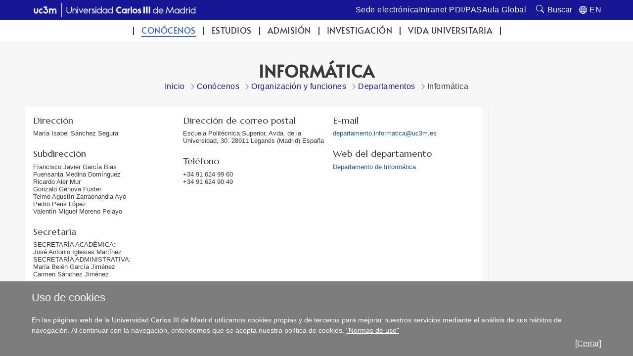

--- FILE ---
content_type: text/html; charset=UTF-8
request_url: https://www.uc3m.es/ss/Satellite/UC3MInstitucional/es/Detalle/Organismo_C/1371206570184/1371206569261/
body_size: 4828
content:
<!DOCTYPE html>
<html lang="es" xml:lang="es" xmlns="http://www.w3.org/1999/xhtml" class="no-js">
<head>

	<title>Informática | UC3M</title>
	<meta http-equiv="Content-Type" content="text/html; charset=utf-8" />
	<meta http-equiv="Content-Language" content="es" />
	<meta name="viewport" content="width=device-width, initial-scale=1, maximum-scale=2"/>
	<meta name="Description" content=""/>
	<meta name="Keywords" content=""/>
	<meta name="Robots" content="Index,Follow"/>
	<meta name="format-detection" content="telephone=no"/>

	
	

	
	
		<meta property="og:url" content='https://www.uc3m.es/ss/Satellite/UC3MInstitucional/es/Detalle/Organismo_C/1371206570184/1371206569261/Informatica' />
	
	<meta property="og:type" content="website" />
	<meta property="og:title" content='Informática | UC3M' />
	<meta property="og:description" content='Contenido compartido desde el sitio web oficial de la Universidad Carlos III de Madrid - www.uc3m.es' />
	
		<meta property="og:image" content='https://www.uc3m.es/ss/Satellite?blobcol=urldata&blobkey=id&blobtable=MungoBlobs&blobwhere=1371565450235&ssbinary=true' />
	

	
	<meta itemprop="name" content='Informática | UC3M' />
	<meta itemprop="description" content='Contenido compartido desde el sitio web oficial de la Universidad Carlos III de Madrid - www.uc3m.es' />
	
		<meta itemprop="image" content='https://www.uc3m.es/ss/Satellite?blobcol=urldata&blobkey=id&blobtable=MungoBlobs&blobwhere=1371565450235&ssbinary=true' />
	

	
	<meta name="twitter:card" content="summary_large_image" />
	<meta name="twitter:title" content='Informática | UC3M' />
	<meta name="twitter:description" content='Contenido compartido desde el sitio web oficial de la Universidad Carlos III de Madrid - www.uc3m.es' />
	
		<meta name="twitter:image:src" content='https://www.uc3m.es/ss/Satellite?blobcol=urldata&blobkey=id&blobtable=MungoBlobs&blobwhere=1371565450235&ssbinary=true' />
	

	
	
		
		
	

<script type="text/javascript">
			var dataLayer = dataLayer || [];
			dataLayer.push({"idpagina":"1371206570184","tipopagina":"Departamento","idioma":"es","site":"UC3MInstitucional","titulo":"Informática"});
		</script>

<!-- Google Tag Manager -->
<script>
    (function (w, d, s, l, i) {
        w[l] = w[l] || [];
        w[l].push({
            'gtm.start': new Date().getTime(),
            event: 'gtm.js'
        });
        var f = d.getElementsByTagName(s)[0],
            j = d.createElement(s),
            dl = l != 'dataLayer' ? '&l=' + l : '';
        j.async = true;
        j.src =
            '//www.googletagmanager.com/gtm.js?id=' + i + dl;
        f.parentNode.insertBefore(j, f);
    })(window, document, 'script', 'dataLayer', 'GTM-WSJWMF');
</script>
<!-- End Google Tag Manager -->

	
	<link href='//fonts.googleapis.com/css?family=Marcellus' rel='stylesheet' type='text/css'>
	<link rel="stylesheet" href="/ss/Satellite?pagename=UC3MInstitucional%2FCSS%2FCSS-UC3MInstitucional&v=43" type="text/css" media="screen,print" />
	<link rel="stylesheet" href="/ss/Satellite?pagename=Base%2FCSS%2FCSS-SimpleLightbox&v=2" type="text/css" media="screen" />
	<link rel="stylesheet" href="/ss/Satellite?pagename=Base%2FCSS%2FCSS-Nivo-Slider&v=2" type="text/css" media="screen" />
	<link rel="stylesheet" href="/ss/Satellite?pagename=Base%2FCSS%2FCSS-PrettyPhoto&v=2" type="text/css" media="screen" />
	<link rel="stylesheet" href="/ss/Satellite?pagename=Base%2FCSS%2FCSS-Galleria-Classic&v=2" type="text/css" media="screen" />
	<!--[if IE 7]>
		<link rel="stylesheet" href="/ss/Satellite?pagename=UC3MInstitucional%2FCSS%2FCSS-UC3MInstitucional-IE7&v=43" type="text/css" media="screen,print" />
	<![endif]-->
	<!--[if IE 8]>
		<link rel="stylesheet" href="/ss/Satellite?pagename=UC3MInstitucional%2FCSS%2FCSS-UC3MInstitucional-IE8&v=43" type="text/css" media="screen,print" />
	<![endif]-->
	<link rel="stylesheet" href="/ss/Satellite?pagename=UC3MInstitucional%2FCSS%2FCSS-UC3MInstitucional-Print&v=43" type="text/css" media="print" /><link rel="shortcut icon" href="/base/media/base/img/decorativa/img_comunes_favicon/favicon.ico?blobheader=image/x-icon" />
	<script src="/ss/Satellite?pagename=Base%2FJavascript%2FJS-JQuery&v=5" type="text/javascript"></script>
	<script src="/ss/Satellite?pagename=Base%2FJavascript%2FJS-JQueryMobile&v=5" type="text/javascript"></script>
	<script src="/ss/Satellite?pagename=Base%2FJavascript%2FJS-Accordion&v=5" type="text/javascript"></script>
	<script src="/ss/Satellite?pagename=Base%2FJavascript%2FJS-Modernizr&v=5" type="text/javascript"></script>
	<script src="/ss/Satellite?pagename=Base%2FJavascript%2FJS-SimpleLightbox&v=5" type="text/javascript"></script>
	<script src="/ss/Satellite?pagename=Base%2FJavascript%2FJS-Nivo-Slider&v=5" type="text/javascript"></script>
	<script src="/ss/Satellite?pagename=Base%2FJavascript%2FJS-PrettyPhoto&v=5" type="text/javascript"></script>
	<script src="/ss/Satellite?pagename=Base%2FJavascript%2FJS-Galleria&v=5" type="text/javascript"></script>
	<script src="/ss/Satellite?pagename=Base%2FJavascript%2FJS-LazyLoad&v=5" type="text/javascript"></script>
	<script src="/ss/Satellite?pagename=UC3MInstitucional%2FJavascript%2FJS-UC3MInstitucional&v=19" type="text/javascript"></script>
	<script src="https://www.google.com/recaptcha/api.js"></script>
	
</head><body class="minisite  PortadaInstitucional">
<!-- Google Tag Manager (noscript) -->
        <noscript><iframe title="Google Tagmanager" src="//www.googletagmanager.com/ns.html?id=GTM-WSJWMF" height="0" width="0"
        style="display:none;visibility:hidden"></iframe></noscript>
        <!-- End Google Tag Manager (noscript) -->
<div id="avisoCookies" class="padding_2">
			<p class="tituloCookies">Uso de cookies</p>
			<p>En las páginas web de la Universidad Carlos III de Madrid utilizamos cookies propias y de terceros para mejorar nuestros servicios mediante el análisis de sus hábitos de navegación. Al continuar con la navegación, entendemos que se acepta nuestra política de cookies. <a href="/inicio/informacion-legal/politica-cookies">"Normas de uso"</a></p>
			<a id="cierreAviso" href="#">[Cerrar]</a>
		</div><script type="text/javascript">
			var cookiesFirstLoad = document.cookie.indexOf("UC3M_ACEPTA_POLITICA_COOKIES") < 0;
		    var date = new Date();
		    date.setTime(date.getTime() + 34560000000); // 400*24*60*60*1000, 400 days is max
		    document.cookie = "UC3M_ACEPTA_POLITICA_COOKIES" + "=true; expires=" + date.toUTCString() + "; path=/";
	
		    function cookies_page_ready() {
		        if(document.querySelector("html > body > .header-nav") || document.querySelector("html > body.PortadaInstitucional")) {
		            if (cookiesFirstLoad) {
		                var avisoCookies = document.querySelector("#avisoCookies");
		                avisoCookies.classList.add("show-cookies");
		                
		                avisoCookies.querySelector("#cierreAviso").addEventListener("click", function(e) {
		                    e.preventDefault();
		                    avisoCookies.classList.remove("show-cookies");
		                });
		            }
		        } else {
		            // Old sites
		            $("#avisoCookies").hide();
		            $("#avisoCookies").slideDown();
		    
		            $("#avisoCookies").find("#cierreAviso").on("click", function(e) {
		                e.preventDefault();
		                $("#avisoCookies").slideUp();
		            });
		        }
		    }
	
		    if (document.readyState !== "loading") {
		        cookies_page_ready();
		    } else {
		        document.addEventListener("DOMContentLoaded", function () {
		            cookies_page_ready();
		        });
		    }
		</script>
	<div class="container row">

		<div id="header" class="row padding_2">
				<div class="col span_14 logotipo">
					<a href="/inicio" rel="inicio">
<div class="marcoImagen logo "><img alt="UC3M. Universidad Carlos III de Madrid." src="/ss/Satellite?blobcol=urldata&blobkey=id&blobtable=MungoBlobs&blobwhere=1371614316787&ssbinary=true" ></div>
<div class="marcoImagen logomovil "><img alt="UC3M. Universidad Carlos III de Madrid." src="/ss/Satellite?blobcol=urldata&blobkey=id&blobtable=MungoBlobs&blobwhere=1371614316857&ssbinary=true" ></div>
<div class="marcoImagen logomovilsticky noMovil "><img alt="UC3M. Universidad Carlos III de Madrid." src="/ss/Satellite?blobcol=urldata&blobkey=id&blobtable=MungoBlobs&blobwhere=1371573953525&ssbinary=true" ></div></a></div>
		
		<div class="col span_12 noMovil">
			<div  class="accesosDirectos">
					<ul id="idiomas" class="row"><li class="idioma_EN"><a href="/ss/Satellite/UC3MInstitucional/en/Detalle/Organismo_C/1381843945694/1371206569261/Computer_Science_and_Engineering"><span class="notranslate">EN</span></a></li>
					</ul><ul class="enlAcceso row"><li>
							<a  href='https://sede.uc3m.es'><span>Sede electrónica</span></a>
						</li><li>
							<a  href='http://intranet.uc3m.es'><span>Intranet PDI/PAS</span></a>
						</li><li>
							<a  href='http://aulaglobal.uc3m.es'><span>Aula Global</span></a>
						</li></ul></div>
			<div class="buscador buscadorGeneralCabecera"><form action="/ss/Satellite?c=Page&cid=1371206582947&pagename=UC3MInstitucional%2FPage%2FResultadosBuscadorGeneral" method="post" accept-charset="UTF-8" id="buscadorGeneral"><INPUT TYPE='HIDDEN' NAME='_authkey_' VALUE='0847B70AEE146674195B095A8B9CDBF83516EF5DC9770EB67426FF087A4DB4B8131D7DCBE8D2CE187C5585E1F7B6B8AA'><input type="hidden" name="_charset_" value="UTF-8" /><input type="hidden" name="idioma" value="es" /><input type="hidden" name="isVanity" value="false" /><input type="hidden" name="site" value="UC3MInstitucional" />
					
					<fieldset class="fBuscar">
						<legend>Buscar:</legend>
						<label for="q"></label>
						<input type="text" name="q" id="q" placeholder="En la UC3M / Personas" class="buscar" vanity="false" title="Buscar en la UC3M / Personas"/>
						<div class="fBuscarEn">
							<legend>Buscar en:</legend>
							<input id="buscarUc3m" type="radio" name="buscarEn" value="uc3m" checked="checked" title='en la UC3M'/>
							<label for="buscarUc3m">en la UC3M</label>
							<input id="buscarPersonas" type="radio" name="buscarEn" value="personas" title='Personas'/>
							<label for="buscarPersonas">Personas</label>
						</div>
						<input class="botonBuscar" type="submit" value="Buscar" name="buscar" id="submitBuscadorGeneral" />
					</fieldset>
				</form>
				
				


                    <script>
                        function old_general_search_page_ready() {
                            if(!document.querySelector("html > body > .header-nav") && !document.querySelector("html > body.PortadaInstitucional")) {
                                $("#buscadorGeneral").submit(function () {
                                    if ($("#buscarUc3m:checked").length) {
                                        $("#buscadorGeneral").attr("action", $("#buscadorGeneral").attr("action") + "&q=" + encodeURIComponent($("#q").val()));
                                        $("#q").attr("disabled", "disabled");
                                    }
                                });
                            }
                        }
                    </script>                    
                    
				<script>
					if (document.readyState !== "loading") {
					    old_general_search_page_ready();
					} else {
					    document.addEventListener("DOMContentLoaded", function () {
					        old_general_search_page_ready();
					    });
					}
				</script>
				</div>
</div></div><div id="nav" class="row padding_2 menuHor">
	<div class="col menu"><ul><li class="activo"><a href="/conocenos">Conócenos</a></li><li><a href="/estudios">Estudios</a></li><li><a href="/admision">Admisión</a></li><li><a href="/investigacion">Investigación</a></li><li><a href="/vida-universitaria">Vida universitaria</a></li></ul>
					<a href="#" class="buttonMenu2">Y ADEMÁS...</a>
					<div class="menuMovil2">
						<a href="#" class="flechasAtras"><span class="oculto">Volver a menú</span></a>
					</div>
					</div>
			<a href="#" id="pullSearch" class="col movil_span_12"><img src="/base/media/base/img/decorativa/img_comunes_iconbuscar/image.png" alt=""/><span class="searchMenu">BUSCAR</span></a>
			<a href="#" id="pull" class="col movil_span_12"><span class="openMenu">MENÚ</span><span class="closeMenu">CERRAR</span><img src="/base/media/base/img/decorativa/img_comunes_iconmenu/menu.png" alt="MENÚ"/></a>
			
		</div>
		<div class="backMenu"></div>
		<div id="content" class="row padding_2">
		<div class="contTitulo row">
			<h1>Informática</h1>
			<ul class="migasPan"><li class="first"><a href="/inicio">Inicio</a></li><li><a href="/conocenos">Conócenos</a></li><li><a href="/ss/Satellite/UC3MInstitucional/es/TextoDosColumnas/1371423942923/Organizacion_y_funciones">Organización y funciones</a></li><li><a href="/conocenos/departamentos">Departamentos</a></li><li>Informática</li></ul>

		</div><div class="contCentral row">
			<div class="col span_19 cont_2_3_i">
				<div class="row marcoLiso texto"><dl class="col span_8"><dt>Dirección</dt><dd>María Isabel Sánchez Segura</dd><dt>Subdirección</dt><dd>Francisco Javier García Blas</dd><dd>Fuensanta Medina Domínguez</dd><dd>Ricardo Aler Mur</dd><dd>Gonzalo Génova Fuster</dd><dd>Telmo Agustín Zarraonandia Ayo</dd><dd>Pedro Peris López</dd><dd>Valentín Miguel Moreno Pelayo</dd><dt>Secretaría</dt><dd>SECRETARÍA ACADÉMICA:</dd><dd>José Antonio Iglesias Martínez</dd><dd>SECRETARÍA ADMINISTRATIVA:</dd><dd>María Belén García Jiménez</dd><dd>Carmen Sánchez Jiménez</dd></dl><dl class="col span_8"><dt>Direcci&oacute;n de correo postal</dt><dd>Escuela Politécnica Superior, Avda. de la Universidad, 30. 28911 Leganés (Madrid) España</dd><dt>Tel&eacute;fono</dt><dd><a href="tel:+34 91 624 99 60">+34 91 624 99 60</a></dd><dd><a href="tel:+34 91 624 90 49">+34 91 624 90 49</a></dd></dl><dl class="col span_8"><dt>E-mail</dt><dd><a href="mailto:departamento.informatica@uc3m.es">departamento.informatica@uc3m.es</a></dd><dt>Web del departamento</dt><dd><a  href='/departamento-informatica/inicio'><span>Departamento de Informática</span></a></dd></dl></div></div></div></div>
		<div id="footer" class="row padding_2">
	 		<div class="col span_21 pie_UC3M">
	 			<ul class="enlAcceso">
					<li>
						<a  href='/inicio/contacta'><span>Contacta</span></a>
					</li>
					<li>
						<a  href='https://contacta.uc3m.es'><span>Ayúdanos a mejorar</span></a>
					</li>
					<li>
						<a  href='/inicio/accesibilidad'><span>Accesibilidad</span></a>
					</li>
					<li>
						<a  href='/conocenos/contratos-perfil-contratante-convenios-contratos'><span>Perfil del Contratante</span></a>
					</li>
					<li>
						<a  href='/inicio/informacion-legal'><span>Información Legal</span></a>
					</li>
				</ul>
<div class="marcoImagen logoCopyright "><img alt="© Universidad Carlos III de Madrid" src="/ss/Satellite?blobcol=urldata&blobkey=id&blobtable=MungoBlobs&blobwhere=1371579085268&ssbinary=true" ></div>
			</div>
<div class="marcoImagen col span_3 pie_UC3M logoAnagrama noMovil "><img alt="UC3M" src="/ss/Satellite?blobcol=urldata&blobkey=id&blobtable=MungoBlobs&blobwhere=1371552353708&ssbinary=true" ></div></div>
	</div>
</body>
</html>
